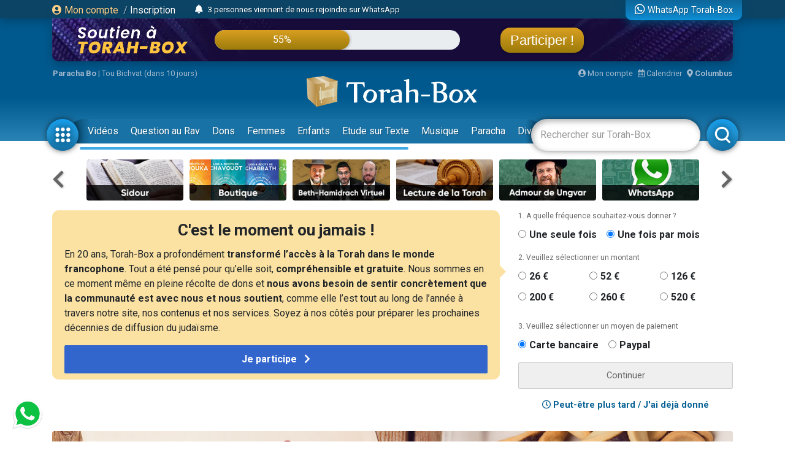

--- FILE ---
content_type: text/html; charset=UTF-8
request_url: https://www.torah-box.com/vie-juive/fetes/pourim/lecon-de-pourim-pour-nos-enfants-un-heros-a-peur-oui_2883.html
body_size: 17685
content:
<!doctype html>
<html lang="fr">
<head>
<meta charset="utf-8">
<title>Leçon de Pourim pour nos enfants : un héros a peur, oui !</title>
<meta http-equiv="Content-Type" content="text/html; charset=utf-8">
<meta property="fb:app_id" content="147710895384216">
<meta name="description" content="Ma fille dut, il y a quelques ann&eacute;es,...">
<meta property="og:title" content="Leçon de Pourim pour nos enfants : un héros a peur, oui !">
<meta name="twitter:card" content="summary_large_image">
<meta name="twitter:site" content="@Torah_Box">
<meta name="twitter:creator" content="@Torah_Box">
<meta name="twitter:title" content="Leçon de Pourim pour nos enfants : un héros a peur, oui !">
<meta name="twitter:image" content="https://media.torah-box.com/730x400/pourim-un-enfant-lit-la-meguila-1069.webp">	
<meta property="og:description" content="Ma fille dut, il y a quelques ann&eacute;es,...">
<meta name="twitter:description" content="Ma fille dut, il y a quelques ann&eacute;es,...">
<link rel="canonical" href="https://www.torah-box.com/vie-juive/fetes/pourim/lecon-de-pourim-pour-nos-enfants-un-heros-a-peur-oui_2883.html"/>
<meta property="og:url" content="https://www.torah-box.com/vie-juive/fetes/pourim/lecon-de-pourim-pour-nos-enfants-un-heros-a-peur-oui_2883.html"/>
<meta property="og:site_name" content="Torah-Box">
<meta property="og:image" content="https://media.torah-box.com/730x400/pourim-un-enfant-lit-la-meguila-1069.webp">
<meta property="og:image:type" content="image/jpeg">
<meta property="og:type" content="article" />
<link rel="icon" href="https://www.torah-box.com/img/favicon.png" />
<meta name="facebook-domain-verification" content="ijdzr7zpkojtlmf1girp3k66mf8rjq" />
<meta name="google-signin-client_id" content="111305326800-976niisl7hjtqefh2eeto8o0m46q8vuc.apps.googleusercontent.com">
<meta name="viewport" content="width=device-width, initial-scale=1.0, minimum-scale=1.0, maximum-scale=5.0">
<meta name="format-detection" content="telephone=no">
<base href="https://www.torah-box.com/"/>
<link rel="stylesheet" href="https://www.torah-box.com/cache/styles_2026012215.css" media="all" async defer>
<link rel="stylesheet" href="https://fonts.googleapis.com/css?family=Roboto:400,700;Poppins:400" media="all" async defer> 
<link rel="stylesheet" href="https://www.torah-box.com/inc/js/fontawesome/css/all.min.css" media="all" async defer>
<script src="https://www.torah-box.com/inc/js/lib/jquery-3.7.1.min.js"></script>
<script src="https://www.torah-box.com/cache/scripts_2026012215.js"></script>
<script src="https://apis.google.com/js/platform.js?onload=onInitGAPI" async defer></script>
<!-- Matomo -->
<script>
  var _paq = window._paq = window._paq || [];
  _paq.push(['trackPageView']);
  _paq.push(['enableLinkTracking']);
  (function() {
    var u="https://torahbox.matomo.cloud/";
    _paq.push(['setTrackerUrl', u+'matomo.php']);
    _paq.push(['setSiteId', '1']);
    var d=document, g=d.createElement('script'), s=d.getElementsByTagName('script')[0];
    g.async=true; g.src='//cdn.matomo.cloud/torahbox.matomo.cloud/matomo.js'; s.parentNode.insertBefore(g,s);
  })();
</script>
<!-- End Matomo Code --></head><body>
	
<div class="d-none d-print-block">
	<img src="https://assets.torah-box.com/tpl/logo.png" alt="Logo Torah-Box" class="w-50 mb-3 d-block mx-auto"/>
</div>
	
<div id="header" class="d-print-none">
	<div class="alert-placeholder-menu"></div>
	
	<!-- Login / Newsticker WhatsApp  -->
	<div class="newsticker-navbar">
		<div class="container">
		<div class="newsticker-login">
			<div id="header-logged" class="hide">
				<div class="d-flex align-items-center">
					<span class="letter-logged"></span><a href="javascript:;" role="button" id="dropdownMenuLink" data-toggle="dropdown" class="username-logged"></a>
					<div class="dropdown-menu dropdown-menu-video" aria-labelledby="dropdownMenuLink">
						<a class="dropdown-item" href="compte">Mes informations</a>
						<a class="dropdown-item" href="compte/dons">Mes dons</a>
						<a class="dropdown-item" href="compte/newsletters">Mes abonnements</a>
						<a class="dropdown-item" href="mitsva/confirmation">Mes mitsvot</a>
						<a class="dropdown-item" href="question/suivi">Mes questions</a>
						<a class="dropdown-item" href="compte/password/update">Mot de passe</a>
						<div class="dropdown-divider"></div>
						<a class="dropdown-item" href="compte/logout">Se déconnecter</a>
					</div>
				</div>
			</div>
			
			<div id="header-login">
				<a href="modal/login" class="ajax-modal"><i class="fas fa-user-circle"></i> Mon&nbsp;compte</a>
				<span class="d-none d-md-inline"><span class="sep-login">&nbsp;/&nbsp;</span><a href="modal/inscription" class="ajax-modal text-white">Inscription</a></span>
			</div>
		</div>
			
				<div class="newsticker-timeline">
			<a href="modal/timeline" class="ajax-modal mr-2" title="Afficher tous les événements"><i class="fas fa-bell"></i></a>
			<ul class="newsticker newsticker-header"></ul>
		</div>
		<script>
		$(function() {
			// Timeline
			$.getJSON('https://www.torah-box.com/action/timeline', function(data) {
				if( data.length > 0 ) {
					for(i=0;i<data.length;i++) {
						$('.newsticker-header').append('<li><a href="https://www.torah-box.com/action/timeline?id='+ data[i].id +'" target="_blank" rel="nofollow">'+ data[i].title +'</a></li>');
						}

					$('.newsticker-header').newsTicker({
							row_height: 30,
							max_rows: 1,
							speed: 600,
							direction: 'up',
							duration: 4000,
							autostart: 1,
							pauseOnHover: 1
							});
						}
				});

		});			
		</script>
					
			
		<a href="whatsapp" class="newsticker-whatsapp" title="WhatsApp Torah-Box"><i class="fab fa-whatsapp fa-lg"></i><span class="d-none d-md-inline ml-1">WhatsApp Torah-Box</span></a>
		</div>
	</div>
	
<div class="container">
<div class="don-campagne">
	<div class="don-campagne-content">
		<div class="col1-campagne">
			<a href="https://www.charidy.com/Torahbox?utm_source=header_torahbox" target="_blank"><img src="/soutien/img/header/2025/logo.webp" alt="Campagne de Soutien à Torah-Box" class="don-campagne-logo"></a>
		</div>
		<div class="col2-campagne">
			<div class="progress progress-campagne">
			  <div class="progress-bar progress-bar-campagne" role="progressbar"><span class="progress-text"></span></div>
			</div>
			<!-- <ul class="newsticker newsticker-campagne"></ul> -->
		</div>
		<div class="col3-campagne">
			<a href="https://www.charidy.com/Torahbox?utm_source=header_torahbox" target="_blank" class="btn-campagne">Participer !</a>
		</div>
	</div>
</div>
</div>
	
<script>
$(function() {
    var pr_collecte = "55";
    $('.progress-bar-campagne').find('span').text(pr_collecte + "%");
    $('.progress-bar-campagne').css('width', pr_collecte + "%");
	});
</script>
	
<style type="text/css">
#header {
	height: 230px;	
	}
	
body {
	padding-top: 260px;
	}
	
#header.fixed {
	height: 155px;
	}
	
#header.fixed .newsticker-navbar {
	margin-bottom: 0;
	}
	
#header.fixed .don-campagne {
	margin-bottom:1rem;	
	}
	
.don-campagne { 
	border-radius:0 0 10px 10px;
	padding:10px 200px 0px 20px;
	background-color:#5b6261;
	background-image:url("/soutien/img/header/2025/background.webp");
	background-repeat: no-repeat;
	background-size:cover;
	background-position: top center;
	height:70px;
	overflow: hidden;
	box-shadow: 0px 5px 15px 0px rgba(0, 69, 110, 1.00);
	}
.don-campagne-content {
	display: flex;
	justify-content: space-between;
	align-items: center;		
	}

.don-campagne-logo {
	max-height:50px;
	max-width: 100%;
	}
	
.progress-campagne {
	border-radius:16px;
	height:32px;
	width: 100%;
	background-color: #e9edf0;
	overflow:hidden !important;
	}
	
.progress-campagne .progress-bar {
	border-radius:16px;
	min-width: 60px;
	background: linear-gradient(0deg, rgba(156,123,10,1.00) 0%, rgba(217,159,33,1.00) 100%);
	box-shadow: 0px 0px 5px 0px rgba(0, 0, 0, 0.4);
	font-size:16px;
	}
	
.newsticker-campagne li {
	text-align: center;
	}
	
.btn-campagne {
	font-family: 'Poppins', sans-serif;
	color:#fff;
	font-size:22px;
	padding:8px 16px;
	border-radius:16px;
	background: linear-gradient(0deg, rgba(156,123,10,1.00) 0%, rgba(217,159,33,1.00) 100%);
	box-shadow: 0px 0px 5px 0px rgba(0, 0, 0, 0.4);
	}

.btn-campagne:hover {
	color:#FFB43A;
	text-decoration: none;
	}
	
.col1-campagne,
.col3-campagne {
	width:25%;
	text-align: center;
	}
	
.col2-campagne {
	width:45%;	
	}
	
@media screen and (max-width: 480px) {
	.don-campagne {
		height:50px;
		padding:10px 10px 0px 10px;
		margin:0 -15px;
		}
	
	  body {
		padding-top: 185px;
	  }
	  #header {
		height: 155px;
	  }
	
	#header.fixed {
		height: 135px;
		}
	
	.progress-campagne {
		border-radius:10px;
		height:20px;
		}

	.btn-campagne {
		font-size:14px;	
		padding:5px 8px;
		border-radius:10px;
		}

	.progress-campagne .progress-bar {
		border-radius:10px;
		font-size:13px;
		}

	.col1-campagne {
		width:30%;
		}

	.col3-campagne {
		width:25%;
		}

	.col2-campagne {
		width:40%;	
		}
	}
</style>	
	<div class="container logo-container">
		
		<!-- Infos -->
		<div class="infos-navbar">
			<div><b><a href="paracha/" title="Paracha de la semaine">Paracha Bo</a></b> | <a	href="/vie-juive/fetes/15-tou-bichvat/">Tou Bichvat (dans 10 jours)</a></div>			
			<a href="compte" class="ml-auto"><i class="fas fa-user-circle"></i> Mon compte</a>
			<a href="javascript:;" id="popover_calendar" title="22 Janvier 2026 - 4 Chevat 5786" class="ml-2"><i class="far fa-calendar-alt"></i> Calendrier</a>
			<a href="modal/location" class="ajax-modal ml-2"><i class="fas fa-map-marker-alt"></i> <b class="location-logged"></b></a>
		</div>
		
		<div class="logo-navbar"><a href="/"><img src="https://assets.torah-box.com/tpl/logo-torah-box.png" alt="Torah-Box"></a></div>
		
		<div class="menu-navbar">
			<a id="toggle_button_navbar" href="javascript:;" class="icon-menu-navbar active" onclick="toggleSubMenu()"><img src="https://assets.torah-box.com/tpl/icon-dots.png" alt="Torah-Box en 1 clic"></a>
				
			<form id="form_search_navbar" action="search" method="get">
				<div class="search-box-navbar">
					<input type="text" name="q" placeholder="Rechercher sur Torah-Box" value=""/>
					<a href="javascript:;" onclick="closeSearchNavbar()" class="close-search-box-navbar"><i class="fas fa-times-circle fa-2x"></i></a>
				</div>
				<a href="javascript:;" onclick="toggleSearchNavbar()" class="icon-menu-navbar active search-menu-navbar"><img src="https://assets.torah-box.com/tpl/icon-search.png" alt="Torah-Box en 1 clic"></a>
			</form>			
			
			<div class="container-menu-navbar">
				<div id="menu_navbar">
					<div class="content-menu-navbar">
																		
						<!--
						<a href="guerre" class="badge badge-danger d-flex align-items-center ml-2"><span class="spinner-grow spinner-grow-sm text-white mr-1" role="status"></span> GUERRE</a>
						-->							

						
												<a href="videos/" class="nav-link"> Vidéos</a>
												<a href="question/" class="nav-link"> Question au Rav</a>
												<a href="don/" class="nav-link" target="fas fa-gift"> Dons</a>
												<a href="femmes/" class="nav-link"> Femmes</a>
												<a href="yeladim/" class="nav-link"> Enfants</a>
												<a href="surtexte/" class="nav-link"> Etude sur Texte</a>
												<a href="music/" class="nav-link"> Musique</a>
												<a href="paracha/" class="nav-link"> Paracha</a>
												<a href="divertissements/" class="nav-link"> Divertissements</a>
												<a href="https://boutique.torah-box.com/" class="nav-link" target="_blank"> Livres</a>
												<a href="auteurs/" class="nav-link"> Rabbanim</a>
											</div>
				</div>
			</div>
		</div>
	</div>
</div>
	
<!-- Menu Modal -->
<div id="submenu" class="submenu-modal hide"></div>
	
<!-- Liens -->
<div class="container d-print-none">
	
<!-- Raccourcis -->
<div class="d-flex flex-row align-items-center mb-3 d-print-none">
  <div class="col-prev"><a class="btn-nav btn-nav-shortcut btn-nav-dark" data-go="prev" data-carousel="shortcut"><i class="fas fa-chevron-left"></i></a></div>
  <div class="col-main">
      <div id="shortcut-carousel" class="owl-carousel">
            <div>
          <a href="https://sidour.torah-box.com">
			  <img data-src="https://assets.torah-box.com/vignettes/sidour.jpg" alt="Sidour" class="w-100 rounded lazy"/>
		  </a>
      </div>
            <div>
          <a href="https://www.torah-box.com/editions">
			  <img data-src="https://assets.torah-box.com/vignettes/boutique.jpg" alt="Editions Torah-Box" class="w-100 rounded lazy"/>
		  </a>
      </div>
            <div>
          <a href="https://www.torah-box.com/beth-hamidrach-virtuel">
			  <img data-src="https://assets.torah-box.com/vignettes/bh-virtuel.jpg" alt="Beth Hamidrach Virtuel" class="w-100 rounded lazy"/>
		  </a>
      </div>
            <div>
          <a href="https://www.torah-box.com/etudes-ethique-juive/kriat-torah/">
			  <img data-src="https://assets.torah-box.com/vignettes/lecture-torah.jpg" alt="Kriat Torah" class="w-100 rounded lazy"/>
		  </a>
      </div>
            <div>
          <a href="https://www.torah-box.com/admour">
			  <img data-src="https://assets.torah-box.com/vignettes/admour2.jpg" alt="Admour d'Oungvar" class="w-100 rounded lazy"/>
		  </a>
      </div>
            <div>
          <a href="https://www.torah-box.com/whatsapp">
			  <img data-src="https://assets.torah-box.com/vignettes/whatsapp.jpg" alt="WhatsApp" class="w-100 rounded lazy"/>
		  </a>
      </div>
            <div>
          <a href="https://www.torah-box.com/chants">
			  <img data-src="https://assets.torah-box.com/vignettes/chants.jpg" alt="Chants de Chabbath" class="w-100 rounded lazy"/>
		  </a>
      </div>
            <div>
          <a href="https://www.torah-box.com/music">
			  <img data-src="https://assets.torah-box.com/vignettes/music.jpg" alt="Torah-Box Music" class="w-100 rounded lazy"/>
		  </a>
      </div>
            <div>
          <a href="https://www.torah-box.com/radio">
			  <img data-src="https://assets.torah-box.com/vignettes/radio.jpg" alt="Radio Torah-Box" class="w-100 rounded lazy"/>
		  </a>
      </div>
            <div>
          <a href="https://www.torah-box.com/evenements">
			  <img data-src="https://assets.torah-box.com/vignettes/evenements.jpg" alt="Evénements" class="w-100 rounded lazy"/>
		  </a>
      </div>
            <div>
          <a href="https://www.torah-box.com/dedicaces">
			  <img data-src="https://assets.torah-box.com/vignettes/dedicaces.jpg" alt="Dédicacer un cours" class="w-100 rounded lazy"/>
		  </a>
      </div>
            <div>
          <a href="https://www.torah-box.com/editions/dedicaces">
			  <img data-src="https://assets.torah-box.com/vignettes/dedicaces-livres.jpg" alt="Dédicacer un livre" class="w-100 rounded lazy"/>
		  </a>
      </div>
            <div>
          <a href="https://www.torah-box.com/don">
			  <img data-src="https://assets.torah-box.com/vignettes/don.jpg" alt="Faire un don" class="w-100 rounded lazy"/>
		  </a>
      </div>
            <div>
          <a href="https://www.hessed-box.com">
			  <img data-src="https://assets.torah-box.com/vignettes/hessed-box.jpg" alt="Hessed-Box" class="w-100 rounded lazy"/>
		  </a>
      </div>
            <div>
          <a href="https://www.torah-box.com/mitsva">
			  <img data-src="https://assets.torah-box.com/vignettes/mitsva.jpg" alt="Je prends 1 Mitsva" class="w-100 rounded lazy"/>
		  </a>
      </div>
            <div>
          <a href="https://www.torah-box.com/calendrier">
			  <img data-src="https://assets.torah-box.com/vignettes/calendrier.jpg" alt="Calendrier Juif" class="w-100 rounded lazy"/>
		  </a>
      </div>
            <div>
          <a href="https://www.torah-box.com/michna">
			  <img data-src="https://assets.torah-box.com/vignettes/michna.jpg" alt="Michna du Jour" class="w-100 rounded lazy"/>
		  </a>
      </div>
            <div>
          <a href="https://www.torah-box.com/kaddich">
			  <img data-src="https://assets.torah-box.com/vignettes/kaddich.jpg" alt="Kaddich" class="w-100 rounded lazy"/>
		  </a>
      </div>
            <div>
          <a href="https://www.torah-box.com/maasser26">
			  <img data-src="https://assets.torah-box.com/vignettes/maasser.jpg" alt="Maasser" class="w-100 rounded lazy"/>
		  </a>
      </div>
            </div>
      </div>
  <div class="col-next"><a class="btn-nav btn-nav-shortcut btn-nav-dark" data-go="next" data-carousel="shortcut"><i class="fas fa-chevron-right"></i></a></div>
</div>
<script>
$(function() {
	$('.btn-nav-shortcut').bind('click', function(e) {
		e.preventDefault();
		var go = $(this).data('go');
		var carousel = $(this).data('carousel');
		$('#'+ carousel +'-carousel').trigger(go + '.owl.carousel');
		});	
	
	// Raccourcis
	$('#shortcut-carousel').owlCarousel({
		loop:true,
		margin:10,
		responsiveClass:true,
		dots:false,
		nav:false,
		responsive:{
			0:{
				slideBy:1,
				items:3,
				autoplay: true,
				autoplayTimeout:3000,
			},
			748:{
				slideBy:2,
				items:6
			}
		}
	});	
});	
</script>	
<!-- Raccourcis -->	

<div id="soutien-container-done" style="display:none">
    <div class="soutien-message text-center pb-3">
        <strong>Votre précieux soutien nous fait chaud au coeur. Grâce à vous, notre travail de diffusion de Torah continue !</strong><br>
        Il reste maintenant <strong>45%</strong> à collecter pour atteindre notre objectif.
    </div>
</div>

<div id="soutien-container" style="display:none">
	<div class="row">
		<div class="col-md-8">
			<div class="soutien-message">
				<p class="soutien-titre">C'est le moment ou jamais !</p>
                                <p class="soutien-text-more">En 20 ans, Torah-Box a profondément <strong>transformé l’accès à la Torah dans le monde francophone</strong>. Tout a été pensé pour qu’elle soit, <strong>compréhensible et gratuite</strong>. Nous sommes en ce moment même en pleine récolte de dons et <strong>nous avons besoin de sentir concrètement que la communauté est avec nous et nous soutient</strong>, comme elle l’est tout au long de l’année à travers notre site, nos contenus et nos services. Soyez à nos côtés pour préparer les prochaines décennies de diffusion du judaïsme.</p>
                <p class="soutien-text-mobile">Nous sommes à un stade crucial de notre collecte de fonds. Sachez que nos opérations ne sont pas financées par des mécènes ou sponsors mais par vous, chaque membre de la communauté juive. Il ne reste plus beaucoup de temps pour nous aider donc c’est le moment ou jamais.</p>
                                
                <div id="soutien-button-mobile">
					<button class="soutien-submit-don active" onclick="showHeaderMobileForm()">Je participe <i class="fas fa-chevron-right ml-2"></i></button>
				</div>
                
                <form id="soutien-form-mobile" action="don" method="get" style="display:none">
                    <input type="hidden" name="campagne" value="349">
                    <input type="hidden" name="rec" value="1">
                    <input type="hidden" name="amount" value="52">
                    <input type="hidden" name="origine" value="header_soutien">
                                        <button class="soutien-submit-don mb-3 active" onclick="submitMobileForm('52')">Soutien global à Torah-Box<div class="small">52&euro; / mois</div></button>
                                        <button class="soutien-submit-don mb-3 active" onclick="submitMobileForm('200')">Offrir un Colis de Chabbath aux démunis<div class="small">200&euro; / mois</div></button>
                                        <button class="soutien-submit-don mb-3 active" onclick="submitMobileForm('126')">Soutenir un orphelin <div class="small">126&euro; / mois</div></button>
                                        <button class="soutien-submit-don mb-3 active" onclick="submitMobileForm('126')">Soutenir une veuve<div class="small">126&euro; / mois</div></button>
                                        <button class="soutien-submit-don mb-3 active" onclick="submitMobileForm('126')">Soutenir la Production de cours et vidéos<div class="small">126&euro; / mois</div></button>
                                        <button class="soutien-submit-don mb-3 active" onclick="submitMobileForm('260')">S’associer à un étudiant du Collel<div class="small">260&euro; / mois</div></button>
                                    </form>
			</div>
		</div>
		<div class="col-md-4">
			<form id="soutien-form" action="don" method="get">
				<input type="hidden" name="campagne" value="349">
				<input type="hidden" name="origine" value="header_soutien">

				<div class="soutien-step-don">1. A quelle fréquence souhaitez-vous donner&nbsp;?</div>
				<div class="soutien-checkbox-don">
					<div id="form_row_rec" class="form-row mb-3"><div class="form-check form-check-inline col-md-12"><div class="form-check-item"><input class="form-check-input" type="radio" name="rec" id="form_checkbox_rec_1" value="0"><label class="form-check-label mr-3" for="form_checkbox_rec_1">Une seule fois</label></div><div class="form-check-item"><input class="form-check-input" type="radio" name="rec" id="form_checkbox_rec_2" value="1" checked><label class="form-check-label mr-3" for="form_checkbox_rec_2">Une fois par mois</label></div></div></div>				</div>

				<div class="soutien-step-don">2. Veuillez sélectionner un montant</div>
				<div class="soutien-checkbox-don soutien-checkbox-don-amount">
					<div id="form_row_amount" class="form-row mb-3"><div class="form-check form-check-inline col-md-12"><div class="form-check-item"><input class="form-check-input" type="radio" name="amount" id="form_checkbox_amount_1" value="26"><label class="form-check-label mr-3" for="form_checkbox_amount_1">26&nbsp;€</label></div><div class="form-check-item"><input class="form-check-input" type="radio" name="amount" id="form_checkbox_amount_2" value="52"><label class="form-check-label mr-3" for="form_checkbox_amount_2">52&nbsp;€</label></div><div class="form-check-item"><input class="form-check-input" type="radio" name="amount" id="form_checkbox_amount_3" value="126"><label class="form-check-label mr-3" for="form_checkbox_amount_3">126&nbsp;€</label></div><div class="form-check-item"><input class="form-check-input" type="radio" name="amount" id="form_checkbox_amount_4" value="200"><label class="form-check-label mr-3" for="form_checkbox_amount_4">200&nbsp;€</label></div><div class="form-check-item"><input class="form-check-input" type="radio" name="amount" id="form_checkbox_amount_5" value="260"><label class="form-check-label mr-3" for="form_checkbox_amount_5">260&nbsp;€</label></div><div class="form-check-item"><input class="form-check-input" type="radio" name="amount" id="form_checkbox_amount_6" value="520"><label class="form-check-label mr-3" for="form_checkbox_amount_6">520&nbsp;€</label></div></div></div>				</div>

				<div class="soutien-step-don">3. Veuillez sélectionner un moyen de paiement</div>
				<div class="soutien-checkbox-don">
					<div id="form_row_mode" class="form-row mb-3"><div class="form-check form-check-inline col-md-12"><div class="form-check-item"><input class="form-check-input" type="radio" name="mode" id="form_checkbox_mode_1" value="12" checked><label class="form-check-label mr-3" for="form_checkbox_mode_1">Carte bancaire</label></div><div class="form-check-item"><input class="form-check-input" type="radio" name="mode" id="form_checkbox_mode_2" value="5"><label class="form-check-label mr-3" for="form_checkbox_mode_2">Paypal</label></div></div></div>				</div>				
				
				<div id="soutien-alert-don" class="soutien-alert-don" style="display:none"><i class="fas fa-exclamation-triangle"></i> <span class="text"></span></div>
				<button id="soutien-submit-don" type="submit" class="soutien-submit-don">Continuer</button>
			</form>
			<div class="text-center font-weight-bold my-3"><a href="javascript:;" onclick="hideHeaderDon()"><i class="far fa-clock"></i> Peut-être plus tard / J'ai déjà donné</a></div>
		</div>
	</div>
</div>
<style type="text/css">
.soutien-message { background-color:#fbe2a2; border-radius:0.75em; padding:20px 20px 10px 20px; }	
.soutien-message p { font-size:16px; line-height:24px; }
.soutien-message p.soutien-titre { font-size:26px; line-height:24px; font-weight:bold; text-align:center; }
.soutien-message p.soutien-titre i { color:#666; }
.soutien-step-don { color:#666; font-size:12px; margin-bottom:10px; }
.soutien-checkbox-don label { font-weight: bold; font-size:16px; }
.soutien-checkbox-don label:hover { color:#36C; text-decoration: underline; cursor:pointer; }
.soutien-checkbox-don-amount .form-check-inline { display:flex !important; flex-wrap: wrap; }
.soutien-checkbox-don-amount .form-check-item { width:33%; margin-bottom:10px; }
.soutien-submit-don { width:100%; border-radius:2px; border:1px solid #ccc; color:#666; padding:10px 0; }
.soutien-submit-don.active { background-color:#36C; color:#fff; border-color:#36C; font-size:16px; font-weight:bold; }
.soutien-submit-don.active:hover { background-color:#3056a9; }
.soutien-message::after { position: absolute; content: " "; top: 100px; right: -5px; margin: -10px 0 0 0; border: 10px solid transparent; border-left-color: #fbe2a2; pointer-events: none; }
.soutien-alert-don { color:#900002; border:1px solid #900002; padding:5px; border-radius:2px; text-align: center; margin-bottom:10px; }
#soutien-form-mobile { display:none; }
#form_causes { background-color:#fbe2a2; font-weight: bold; color:#444; }
 .soutien-text-mobile { display:none; }
    
@media screen and (max-width: 480px) {
	.soutien-message p.soutien-titre { font-size:22px; }
	.soutien-message::after { display:none; }
	.soutien-text-more { display:none; }
	.soutien-text-mobile { display:block; }
	#soutien-form { padding:10px 10px; display:none; }
	#soutien-form-mobile { display:block; }
	}
</style>

<script>
function showHeaderMobileForm() {
    $('#soutien-button-mobile').hide();
    $('#soutien-form-mobile').show();
    }  
    
function submitMobileForm(amount) {
    $('#soutien-form-mobile').find('input[name="amount"]').val(amount);
    }
    
function showAlertDon(text) {
	$('#soutien-alert-don > .text').text(text);
	$('#soutien-alert-don').show();
	}
	
function hideAlertDon(text) {
	$('#soutien-alert-don').hide();
	}
	
function hideHeaderDon() {
	$('#soutien-container').hide();
	$('#promo-container-header').show();
	setCookie("__header_soutien", 1, 1);
	}
	
function resetHeaderDon() {
	setCookie("__header_soutien", 0, 1);
	}
	
function checkAlertDon() {
    var rec = $('#soutien-form').find('input[name="rec"]:checked').val();
    var amount = $('#soutien-form').find('input[name="amount"]:checked').val();
	
    if( amount === undefined ) {
        return showAlertDon("Vous devez sélectionner un montant.");
        }
	else {
		hideAlertDon();
		}
	
	var text = "Donner "+ amount +"&nbsp;&euro;";
	text += ( rec == 1 ) ? " chaque mois" : " une seule fois";
	$('#soutien-submit-don').html(text).addClass('active');
	
	return true;
	}

var submitSoutienForm = false;
	
$(function() {
    const cookie = getCookie("__header_soutien");
    
    
    
    if( cookie != 1 ) {
        $('#promo-container-header').hide();
        
        if( cookie == 2 ) {
            $('#soutien-container-done').show();
            }
        else {
            $('#soutien-container').show();
            }
		}
	
	$('.soutien-checkbox-don').on('click', function() {
		checkAlertDon();
		});
	
	$('#soutien-form').on('submit', function(e) {
		if( submitSoutienForm ) {
			return;
			}
		
		e.preventDefault();
		
		if( checkAlertDon() ) {
			submitSoutienForm = true;
			$(this).submit();
			}
		});
	});
</script>    
    
<div id="promo-container-header">
    <div class="d-flex justify-content-around d-print-none mb-md-3">	
        <div class="ads-700-100"><div class="tb-ads" data-format="700x100"></div></div>
        <div class="ads-260-100"><div class="tb-ads" data-format="260x100"></div></div>
    </div>
</div>

<!--{module_info:location}-->
</div>
	
	

<div class="container">
<div class="megaban"><img src="https://media.torah-box.com/megaban/pourim-36.jpg" width="975" height="90" alt="Pourim "></div>
<nav aria-label="breadcrumb"><ol class="breadcrumb"><li class="breadcrumb-item"><a href="/">Accueil</a></li><li class="breadcrumb-item"><a href="/vie-juive/">Vie Juive</a></li><li class="breadcrumb-item"><a href="/vie-juive/fetes/">Fêtes Juives</a></li><li class="breadcrumb-item"><a href="/vie-juive/fetes/pourim/">Pourim </a></li><li class="breadcrumb-item active" aria-current="page">Leçon de Pourim pour nos enfants : un héros a peur, oui !</li></ol></nav>	
	
<div class="row">
<div class="col-md-8 col-main-content">
<h1 class="article-title">Leçon de Pourim pour nos enfants : un héros a peur, oui !</h1>
<div class="date">Mis en ligne le Mercredi 13 Mars 2019</div>
<div class="sharing-menu"></div>
	
<div class="article-photo">
<a href="https://media.torah-box.com/pourim-un-enfant-lit-la-meguila-1069.webp" class="picture-modal"><img src="https://media.torah-box.com/730x400/pourim-un-enfant-lit-la-meguila-1069.webp"  width="730" height="400" alt=""></a>
</div>

<div class="article-text">


<div class="mb-3 d-print-none">
	<script>const trinityScript = document.createElement('script'); trinityScript.setAttribute('fetchpriority', 'high'); trinityScript.src = 'https://trinitymedia.ai/player/trinity/2900013300/?pageURL=' + encodeURIComponent(window.location.href); document.currentScript.parentNode.insertBefore(trinityScript, document.currentScript);</script>
</div>
<article><p>Ma fille dut, il y a quelques ann&eacute;es, subir une petite op&eacute;ration. En guise de pr&eacute;paration, le p&eacute;diatre me conseilla de lui acheter le livre <em>Franklin va &agrave; l&rsquo;h&ocirc;pital</em> de Paulette Burgeouis et Brenda Clark.<!-- pagebreak --></p><p>Dans l&rsquo;histoire, Franklin se blesse &agrave; la carapace (il s&rsquo;agit d&rsquo;une tortue) en jouant au football. Pour gu&eacute;rir, il faut qu&rsquo;il se fasse op&eacute;rer. Avant l&rsquo;op&eacute;ration, ses amis et sa famille ne cessent de lui dire qu&rsquo;il est tr&egrave;s courageux. En arrivant &agrave; l&rsquo;h&ocirc;pital, le jour de l&rsquo;op&eacute;ration, l&rsquo;infirmi&egrave;re lui dit que l&rsquo;on va lui faire une radiographie. Franklin, d&rsquo;ordinaire assez calme, refuse obstin&eacute;ment et se met &agrave; pleurer. L&rsquo;infirmi&egrave;re lui demande ce qui ne va pas. Il r&eacute;pond (et je paraphrase)&nbsp;: &laquo;&nbsp;Tout le monde m&rsquo;a dit que j&rsquo;&eacute;tais courageux. Mais si vous v&eacute;rifiez comment je suis &agrave; l&rsquo;int&eacute;rieur, vous d&eacute;couvrirez que je suis terroris&eacute;. Je ne suis pas brave du tout.&nbsp;&raquo;</p><p>C&rsquo;est l&agrave; que le livre devient int&eacute;ressant. L&rsquo;infirmi&egrave;re lui explique calmement&nbsp;: &laquo;&nbsp;Franklin, tout le monde peut avoir peur, en particulier avant une op&eacute;ration. C&rsquo;est quand tu fais ce que tu dois faire m&ecirc;me si tu en as peur que tu montres vraiment ton courage.&nbsp;&raquo;</p><p>Je pense que c&rsquo;est la meilleure d&eacute;finition de la bravoure que j&rsquo;ai entendue&nbsp;: faire ce qu&rsquo;il convient, en d&eacute;pit de notre appr&eacute;hension.</p><p>Nous avons tendance &agrave; admirer les gens courageux, mais nous pensons qu&rsquo;ils agissent ainsi parce qu&rsquo;ils sont intr&eacute;pides. Nous nous focalisons sur l&rsquo;acte de bravoure, mais nous r&eacute;fl&eacute;chissons rarement au tiraillement et &agrave; la peur qu&rsquo;ils ont certainement &eacute;prouv&eacute;s avant d&rsquo;agir courageusement. N&rsquo;&eacute;taient-ils pas craintifs, n&rsquo;ont-ils pas surmont&eacute; leur peur pour accomplir quelque chose de grand&nbsp;? Dans ce cas, n&rsquo;est-ce pas ce contr&ocirc;le de soi qui les rend r&eacute;ellement braves&nbsp;? C&rsquo;est ce qui est &eacute;crit dans <em>Pirk&eacute; Avot</em> (Maximes des P&egrave;res)&nbsp;: &laquo;&nbsp;Qui est fort&nbsp;? Celui qui domine ses penchants.&nbsp;&raquo;</p><p>Je pense que l&rsquo;histoire de Pourim illustre bien cette d&eacute;finition du courage. Mord&eacute;kha&iuml; envoie un message &agrave; Esther et lui dit d&rsquo;aller parler au roi pour sauver le peuple juif. Esther lui dit qu&rsquo;elle ne peut pas&nbsp;: elle a peur (et &agrave; juste titre). Elle n&rsquo;a pas &eacute;t&eacute; convoqu&eacute;e par le roi depuis 30 jours&nbsp;; or celui qui entre chez le roi sans avoir &eacute;t&eacute; appel&eacute; risque la condamnation &agrave; mort.</p><p>Puis, dans l&rsquo;un des dialogues les plus &eacute;mouvants de la <em>M&eacute;guila</em>, Mord&eacute;kha&iuml; dit &agrave; Esther qu&rsquo;elle doit risquer sa vie pour sauver le peuple juif. Esther met sa peur de c&ocirc;t&eacute;. Elle prie et je&ucirc;ne. Ensuite, elle va voir le roi. Elle entra&icirc;ne l&rsquo;un des sauvetages les plus risqu&eacute;s, discrets et victorieux de l&rsquo;histoire juive. Elle incarne le courage et la t&eacute;m&eacute;rit&eacute;.</p><p>De ce fait, elle est pr&eacute;sent&eacute;e comme l&rsquo;un des plus grands d&eacute;fenseurs du peuple juif. Nous lisons son histoire chaque ann&eacute;e en hommage &agrave; son h&eacute;ro&iuml;sme. Elle ne laissa pas sa peur l&rsquo;accabler&nbsp;; elle la surmonta et agit avec bravoure.</p><p>La le&ccedil;on que l&rsquo;on peut en tirer est importante. Les enfants, &agrave; notre &eacute;poque, vivent avec beaucoup de peurs. Les dissensions familiales, les angoisses de s&eacute;paration, et tout autre type de changement. Le terrorisme, les &laquo;&nbsp;m&eacute;chants&nbsp;&raquo;. Ils peuvent aussi avoir leurs petites craintes &mdash; les grands bruits, l&rsquo;obscurit&eacute;, les monstres sous le lit... Les adolescents craignent de ne pas r&eacute;ussir &agrave; l&rsquo;&eacute;cole, de ne pas &ecirc;tre admis &agrave; l&rsquo;universit&eacute;, de ne pas s&rsquo;int&eacute;grer. Ils peuvent se baser sur des histoires et des exemples, pour mieux y faire face.</p><p>M&ecirc;me si mes enfants sont grands &agrave; pr&eacute;sent, on se r&eacute;f&egrave;re encore au livre de Franklin. Je leur dis&nbsp;: &laquo;&nbsp;Souvenez-vous, &ecirc;tre courageux et agir vaillamment ne signifie pas ne jamais avoir peur. C&rsquo;est agir malgr&eacute; sa crainte, tout comme notre illustre anc&ecirc;tre, la reine Esther.&nbsp;&raquo;</p><p>Nous avons tant d&rsquo;exemples, dans notre h&eacute;ritage juif, qui peuvent soutenir cette d&eacute;finition du courage. Avraham Avinou se rebella contre Nimrod. Yossef HaTsadik dut faire face &agrave; Pharaon et fit installer son p&egrave;re et ses fr&egrave;res dans un pays &eacute;tranger. Moch&eacute; aussi dut affronter Pharaon. Chimon HaTsadik se mesurer &agrave; Alexandre le Grand. Plus tard, il y eut les Juifs de cour.</p><p>Disons-le &agrave; nos enfants&nbsp;: oui, ils eurent probablement peur. Mais ils surmont&egrave;rent leur appr&eacute;hension et firent ce qu&rsquo;il fallait faire. Ils savaient qu&rsquo;ils devaient agir ainsi pour maintenir le peuple juif en vie et intact. Et si vous &ecirc;tes confront&eacute;s &agrave; une telle situation, vous pouvez aussi y arriver, avec l&rsquo;aide de D.</p><p>Passez un tr&egrave;s bon Pourim&nbsp;!</p><p style="text-align: right;"><span style="text-decoration: underline;"><strong><em>Adina Soclof</em></strong></span></p></article>	

</div>

	
	
<div class="article-copyright">&copy; Torah-Box</div>
	

<div style="background:#fff7ed;overflow:hidden;" class="rounded my-3 p-3"><a href="https://www.torah-box.com/editions/vivre-dans-la-joie_327.html?utm_source=footer_article" target="_blank"><img src="https://www.torah-box.com/editions/book/book_327.jpg" alt="Vivre dans la Joie" style="float:left; border:3px solid #fff; margin-right:15px;"/></a><h4 style="font-weight:bold;"><a href="https://www.torah-box.com/editions/vivre-dans-la-joie_327.html?utm_source=footer_article" target="_blank">Vivre dans la Joie</a></h4><p><p>Comment être joyeux lorsque tout va mal, lorsque les épreuves s'enchaînent ou bien lorsque la vie est monotone et n’apporte rien de palpitant ?</p></p><p class="text-center text-lg-left"><a href="https://www.torah-box.com/editions/vivre-dans-la-joie_327.html?utm_source=footer_article" target="_blank" class="btn btn-primary mb-3 mb-lg-0"><i class="fas fa-shopping-basket"></i> acheter ce livre</a></p><div class="clr"></div></div>
<div class="text-center card w-50 mx-auto d-print-none">
<div class="card-header p-2">
	<div class="font-weight-bold mb-0">Avez-vous aimé&nbsp;?</div>
</div>	
<div class="card-body p-2">
	<div class="row">
		<div class="col-6"><a href="javascript:;" data-id="2883" data-table="article" data-note="1" class="comment-note text-success"><i class="far fa-thumbs-up"></i> OUI</a></div>	
		<div class="col-6"><a href="javascript:;" data-id="2883" data-table="article" data-note="0" class="comment-note text-danger"><i class="far fa-thumbs-down"></i> NON</a></div>
	</div>
</div>	
</div>
<script>
$(function() {
	$('.comment-note').on('click', function() {
		var param = {
			url: String(document.location),
			id: $(this).data('id'), 
			table: $(this).data('table'),
			note: $(this).data('note')
			};
		
		$.post('/action/note', param, function(data) {
			console.log(data);
			});
		
		$(this).parents('.card-body').html('<div class="text-center py-3">Merci pour votre vote !</div>');
		});
	});
</script>	
<div class="sharing-menu"></div>
	
<div class="row text-center d-print-none">
<div class="col-md-6 mb-3"><a href="/vie-juive/fetes/pourim/service-reconciliez-vous-pourim-et-le-chalom_11665.html" title="Quel rapport entre Pourim et le Chalom, la paix ?"><i class="fas fa-caret-left"></i> Quel rapport entre Pourim et le Chalom, la paix ?</a></div>
<div class="col-md-6 mb-3"><a href="/vie-juive/fetes/pourim/zakhor-explications-de-la-mitsva-de-ce-chabbath_14568.html" title="Zakhor : explications de la Mitsva de ce Chabbath">Zakhor : explications de la Mitsva de ce Chabbath <i class="fas fa-caret-right"></i></a></div>
</div>
	
<div id="comments" data-id="2883" data-table="article"></div>
	

<div class="d-print-none">
	<div class="categorie-title mb-3"><h4>A consulter également</h4></div>
	<div class="row">
		<div class="col-md-6 mb-3"><div class="row">
		<div class="col-5">
		<div class="item-container">
			<a href="/femmes/coaching/question-au-psy-j-ai-peur-de-la-mort_16237.html" title="Question au Psy : J&#039;ai peur de la mort !">
						<img data-src="https://media.torah-box.com/165x90/question-au-psy-j-ai-peur-de-la-mort-22082.webp" alt="Question au Psy : J&#039;ai peur de la mort !" class="item-image lazy">
						</a>
		</div>	
	</div>
	<div class="col-7 pl-0 item-infos">
					<a href="/femmes/coaching/question-au-psy-j-ai-peur-de-la-mort_16237.html" title="Question au Psy : J&#039;ai peur de la mort !" class="item-title">Question au Psy : J'ai peur de la mort !</a>
		<div class="item-more"><a href="/femmes/coaching/">Coaching</a></div>		<div class="item-more"><a href="/auteurs/nathalie-seyman_1530.html">Nathalie SEYMAN</a></div>				
	</div>
</div></div>
		</div>
</div>
</div>
<div class="col-md-4 d-print-none">


<div class="card mb-3">
	<div class="card-header bg-blue"><i class="far fa-envelope"></i> Newsletter Torah-Box</div>			
	<div class="card-body">
	<p>Pour recevoir chaque semaine les nouveaux cours et articles, inscrivez-vous dès maintenant&nbsp;:</p>
	<form action="https://www.torah-box.com/compte/inscription" method="get">
	<div class="input-group">
		<input type="text" name="email" class="form-control" placeholder="Adresse email">
		<div class="input-group-append"><button type="submit" class="btn btn-primary"><i class="fas fa-check"></i></button></div>
	</div>
	</form>
	</div>
</div>
	

	
	
<!-- Bloc Evenements -->
<div class="list-group mb-3">
			<div class="list-group-item p-0">
	<a href="/evenements/conference-du-rav-uzan-a-romainville-donner-un-avenir-a-son-couple_1757.html"><img src="https://media.torah-box.com/evenement-2/512x320/evenement2-1757-1769011464.webp" alt="Conférence du Rav Uzan à Romainville : donner un avenir à son couple" class="w-100"></a>
	</div>
		
		<a href="/evenements/pessa-h-dans-un-village-vacances-en-israel-au-bord-de-la-mer_1751.html" class="list-group-item list-group-item-action">
		<span class="badge badge-blue">J-69</span> Mercredi 1er Avril |
		 <b>Pessa'h dans un village vacances en Israël au bord de la mer</b>	</a>
		<a href="/evenements/pelerinage-rabbi-its-hak-abi-hssira_1694.html" class="list-group-item list-group-item-action">
		<span class="badge badge-blue">J-7</span> Jeudi 29 Janvier |
		 <b>Pélerinage Rabbi Its'hak Abi'hssira </b>	</a>
		<div class="card-footer text-center">
		<a href="evenements/" class="text-dark small">Voir tous les événements à venir</a>	
	</div>
</div>

	
<!-- Bloc Questions -->
<ul id="rankingTab" class="nav nav-tabs-top">
		<li class="nav-item"><a class="nav-link active" data-toggle="tab" href="#classement-art">+ Populaires</a></li>
		<li class="nav-item"><a class="nav-link" data-toggle="tab" href="#classement-vid">Cours</a></li>
		<li class="nav-item"><a class="nav-link" data-toggle="tab" href="#classement-qar">Questions au Rav</a></li>
	</ul>	
	
<div class="tab-content mb-3">
<div class="tab-pane fade show active" id="classement-art">
<div class="list-top list-top-art">
	<a href="/etudes-ethique-juive/nos-sages/l-edito-de-la-semaine-dans-le-salon-de-baba-sale_51517.html" class="list-group-item d-flex align-items-center" onclick="_paq.push(['trackEvent', 'Classements', 'Clic Classement + Populaires', '/etudes-ethique-juive/nos-sages/l-edito-de-la-semaine-dans-le-salon-de-baba-sale_51517.html'])">
				<div class="rank">1</div>
				<div class="mr-2">L'édito de la semaine - Dans le salon de Baba Salé</div>
				<i></i>
			</a>	
</div>
<div class="list-top list-top-art">
	<a href="/etudes-ethique-juive/nos-sages/baba-sale-histoires-inedites_51531.html" class="list-group-item d-flex align-items-center" onclick="_paq.push(['trackEvent', 'Classements', 'Clic Classement + Populaires', '/etudes-ethique-juive/nos-sages/baba-sale-histoires-inedites_51531.html'])">
				<div class="rank">2</div>
				<div class="mr-2">Baba Salé : 3 histoires authentiques inédites</div>
				<i class="fas fa-caret-up text-success ml-auto"></i>
			</a>	
</div>
<div class="list-top list-top-art">
	<a href="/etudes-ethique-juive/nos-sages/hiloula-de-baba-sale-rabbi-israel-abi-hssira_218.html" class="list-group-item d-flex align-items-center" onclick="_paq.push(['trackEvent', 'Classements', 'Clic Classement + Populaires', '/etudes-ethique-juive/nos-sages/hiloula-de-baba-sale-rabbi-israel-abi-hssira_218.html'])">
				<div class="rank">3</div>
				<div class="mr-2">Hiloula de Baba Salé : Rabbi Israël Abi'hssira</div>
				<i class="fas fa-caret-up text-success ml-auto"></i>
			</a>	
</div>
<div class="list-top list-top-art">
	<a href="/etudes-ethique-juive/nos-sages/histoire-l-invitation-qui-sauva-rav-mordekhai-eliahou_630.html" class="list-group-item d-flex align-items-center" onclick="_paq.push(['trackEvent', 'Classements', 'Clic Classement + Populaires', '/etudes-ethique-juive/nos-sages/histoire-l-invitation-qui-sauva-rav-mordekhai-eliahou_630.html'])">
				<div class="rank">4</div>
				<div class="mr-2">Histoire - L'invitation de Baba Salé qui sauva Rav Mordekhaï Eliahou</div>
				<i class="fas fa-caret-down text-danger ml-auto"></i>
			</a>	
</div>
<div class="list-top list-top-art">
	<a href="/etudes-ethique-juive/nos-sages/baba-sale-l-homme-des-miracles-dont-toutes-les-paroles-s-exaucaient_46500.html" class="list-group-item d-flex align-items-center" onclick="_paq.push(['trackEvent', 'Classements', 'Clic Classement + Populaires', '/etudes-ethique-juive/nos-sages/baba-sale-l-homme-des-miracles-dont-toutes-les-paroles-s-exaucaient_46500.html'])">
				<div class="rank">5</div>
				<div class="mr-2">Baba Salé, l'homme des miracles dont toutes les paroles s'exauçaient</div>
				<i class="fas fa-caret-up text-success ml-auto"></i>
			</a>	
</div>
<div class="list-top list-top-art">
	<a href="/etudes-ethique-juive/pensee-juive/faut-il-accepter-la-souffrance-ou-croire-encore-au-changement_51456.html" class="list-group-item d-flex align-items-center" onclick="_paq.push(['trackEvent', 'Classements', 'Clic Classement + Populaires', '/etudes-ethique-juive/pensee-juive/faut-il-accepter-la-souffrance-ou-croire-encore-au-changement_51456.html'])">
				<div class="rank">6</div>
				<div class="mr-2">Faut-il accepter la souffrance… ou croire encore au changement ?</div>
				<i class="fas fa-caret-down text-danger ml-auto"></i>
			</a>	
</div>
<div class="list-top list-top-art">
	<a href="/etudes-ethique-juive/nos-sages/baba-sale-et-la-benediction-de-la-lune_51532.html" class="list-group-item d-flex align-items-center" onclick="_paq.push(['trackEvent', 'Classements', 'Clic Classement + Populaires', '/etudes-ethique-juive/nos-sages/baba-sale-et-la-benediction-de-la-lune_51532.html'])">
				<div class="rank">7</div>
				<div class="mr-2">Baba Salé et la bénédiction de la lune</div>
				<i class="fas fa-caret-up text-success ml-auto"></i>
			</a>	
</div>
<div class="list-top list-top-art">
	<a href="/halakha-time/manger-de-la-viande-apres-un-produit-laitier_6416.html" class="list-group-item d-flex align-items-center" onclick="_paq.push(['trackEvent', 'Classements', 'Clic Classement + Populaires', '/halakha-time/manger-de-la-viande-apres-un-produit-laitier_6416.html'])">
				<div class="rank">8</div>
				<div class="mr-2">Manger de la viande après un produit laitier</div>
				<i class="fas fa-caret-down text-danger ml-auto"></i>
			</a>	
</div>
<div class="list-top list-top-art">
	<a href="/vision-d-un-gadol/vision-d-un-gadol-entretien-avec-baba-baroukh-le-plus-jeune-fils-de-baba-sale_45192.html" class="list-group-item d-flex align-items-center" onclick="_paq.push(['trackEvent', 'Classements', 'Clic Classement + Populaires', '/vision-d-un-gadol/vision-d-un-gadol-entretien-avec-baba-baroukh-le-plus-jeune-fils-de-baba-sale_45192.html'])">
				<div class="rank">9</div>
				<div class="mr-2">Vision d'un Gadol - Entretien avec Baba Baroukh, le plus jeune fils de Baba Salé</div>
				<i class="fas fa-caret-up text-success ml-auto"></i>
			</a>	
</div>
</div>
<div class="tab-pane fade" id="classement-vid">
<div class="list-top list-top-vid">
	<a href="/halakha-time/manger-de-la-viande-apres-un-produit-laitier_6416.html" class="list-group-item d-flex align-items-center" onclick="_paq.push(['trackEvent', 'Classements', 'Clic Classement Cours', '/halakha-time/manger-de-la-viande-apres-un-produit-laitier_6416.html'])">
				<img data-src="https://media.torah-box.com/auteur/100x100/rav-yirmiyahou-kohen-1196.webp" alt="Rav Yirmiyahou KOHEN" class="lazy rounded-circle">		
				<div class="mr-2">Manger de la viande après un produit laitier</div>
				<i></i>
			</a>	
</div>
<div class="list-top list-top-vid">
	<a href="/halakha-time/envie-d-aller-aux-toilettes-puis-je-commencer-ma-tefila_4892.html" class="list-group-item d-flex align-items-center" onclick="_paq.push(['trackEvent', 'Classements', 'Clic Classement Cours', '/halakha-time/envie-d-aller-aux-toilettes-puis-je-commencer-ma-tefila_4892.html'])">
				<img data-src="https://media.torah-box.com/auteur/100x100/rav-mickael-cohen-859.webp" alt="Rav Mickaël COHEN" class="lazy rounded-circle">		
				<div class="mr-2">Envie d'aller aux toilettes, je commence ma Téfila ?</div>
				<i class="fas fa-caret-up text-success ml-auto"></i>
			</a>	
</div>
<div class="list-top list-top-vid">
	<a href="/halakha-time/faire-une-bat-mitsva-dans-une-synagogue_13159.html" class="list-group-item d-flex align-items-center" onclick="_paq.push(['trackEvent', 'Classements', 'Clic Classement Cours', '/halakha-time/faire-une-bat-mitsva-dans-une-synagogue_13159.html'])">
				<img data-src="https://media.torah-box.com/auteur/100x100/rav-emmanuel-bensimon-522.webp" alt="Rav Emmanuel BENSIMON" class="lazy rounded-circle">		
				<div class="mr-2">Faire une Bat-Mitsva dans une synagogue</div>
				<i class="fas fa-caret-down text-danger ml-auto"></i>
			</a>	
</div>
<div class="list-top list-top-vid">
	<a href="/paracha/chemot-exode/bo/bo-quand-l-ordinaire-devient-miracle_51468.html" class="list-group-item d-flex align-items-center" onclick="_paq.push(['trackEvent', 'Classements', 'Clic Classement Cours', '/paracha/chemot-exode/bo/bo-quand-l-ordinaire-devient-miracle_51468.html'])">
				<img data-src="https://media.torah-box.com/auteur/100x100/rav-daniel-azran-4385.webp" alt="Rav Daniel AZRAN" class="lazy rounded-circle">		
				<div class="mr-2">Bo - Quand l'ordinaire devient miracle</div>
				<i></i>
			</a>	
</div>
<div class="list-top list-top-vid">
	<a href="/halakha-time/ouvrir-un-parasol-pendant-chabbath-permis_13434.html" class="list-group-item d-flex align-items-center" onclick="_paq.push(['trackEvent', 'Classements', 'Clic Classement Cours', '/halakha-time/ouvrir-un-parasol-pendant-chabbath-permis_13434.html'])">
				<img data-src="https://media.torah-box.com/auteur/100x100/rav-emmanuel-bensimon-522.webp" alt="Rav Emmanuel BENSIMON" class="lazy rounded-circle">		
				<div class="mr-2">Ouvrir un parasol pendant Chabbath, permis ?</div>
				<i class="fas fa-caret-down text-danger ml-auto"></i>
			</a>	
</div>
<div class="list-top list-top-vid">
	<a href="/vie-juive/mitsvot/tefila-priere/hachem-si-tu-m-entends-alors-pourquoi-prier_39649.html" class="list-group-item d-flex align-items-center" onclick="_paq.push(['trackEvent', 'Classements', 'Clic Classement Cours', '/vie-juive/mitsvot/tefila-priere/hachem-si-tu-m-entends-alors-pourquoi-prier_39649.html'])">
				<img data-src="https://media.torah-box.com/auteur/100x100/rav-eytan-touitou-2603.webp" alt="Rav Eytan TOUITOU" class="lazy rounded-circle">		
				<div class="mr-2">Hachem, si Tu m'entends... alors pourquoi prier ?</div>
				<i class="fas fa-caret-up text-success ml-auto"></i>
			</a>	
</div>
<div class="list-top list-top-vid">
	<a href="/1histoire/deutsch-l-etranger-de-la-yechiva_51506.html" class="list-group-item d-flex align-items-center" onclick="_paq.push(['trackEvent', 'Classements', 'Clic Classement Cours', '/1histoire/deutsch-l-etranger-de-la-yechiva_51506.html'])">
				<img data-src="https://media.torah-box.com/auteur/100x100/binyamin-benhamou-10.webp" alt="Binyamin BENHAMOU" class="lazy rounded-circle">		
				<div class="mr-2">Deutsch, l’étranger de la Yéchiva</div>
				<i class="fas fa-caret-down text-danger ml-auto"></i>
			</a>	
</div>
<div class="list-top list-top-vid">
	<a href="/1histoire/baba-sale-et-moussa-un-enfant-arabe_51543.html" class="list-group-item d-flex align-items-center" onclick="_paq.push(['trackEvent', 'Classements', 'Clic Classement Cours', '/1histoire/baba-sale-et-moussa-un-enfant-arabe_51543.html'])">
				<img data-src="https://media.torah-box.com/auteur/100x100/binyamin-benhamou-10.webp" alt="Binyamin BENHAMOU" class="lazy rounded-circle">		
				<div class="mr-2">Baba Salé et Moussa, un enfant arabe</div>
				<i class="fas fa-caret-up text-success ml-auto"></i>
			</a>	
</div>
<div class="list-top list-top-vid">
	<a href="/coursdulundi/sens-de-la-vie-reincarnation_32778.html" class="list-group-item d-flex align-items-center" onclick="_paq.push(['trackEvent', 'Classements', 'Clic Classement Cours', '/coursdulundi/sens-de-la-vie-reincarnation_32778.html'])">
				<img data-src="https://media.torah-box.com/auteur/100x100/rav-yossef-haim-sitruk-41.webp" alt="Rav Yossef-Haïm SITRUK" class="lazy rounded-circle">		
				<div class="mr-2">Sens De La Vie & Réincarnation</div>
				<i class="fas fa-caret-down text-danger ml-auto"></i>
			</a>	
</div>
</div>
<div class="tab-pane fade" id="classement-qar">
<div class="list-top list-top-qar">
	<a href="/question/tampons-de-cacheroute-douteux-en-france-personne-ne-dit-rien_104876.html" class="list-group-item d-flex align-items-center" onclick="_paq.push(['trackEvent', 'Classements', 'Clic Classement Questions au Rav', '/question/tampons-de-cacheroute-douteux-en-france-personne-ne-dit-rien_104876.html'])">
				<div class="rank">1</div>
				<div class="mr-2">Tampons de Cacheroute douteux en France : personne ne dit rien ?!</div>
				<i></i>
			</a>	
</div>
<div class="list-top list-top-qar">
	<a href="/question/j-ai-la-quarantaine-je-ne-trouve-pas-mon-mazal_105546.html" class="list-group-item d-flex align-items-center" onclick="_paq.push(['trackEvent', 'Classements', 'Clic Classement Questions au Rav', '/question/j-ai-la-quarantaine-je-ne-trouve-pas-mon-mazal_105546.html'])">
				<div class="rank">2</div>
				<div class="mr-2">J'ai la quarantaine, je ne trouve pas mon Mazal !</div>
				<i class="fas fa-caret-up text-success ml-auto"></i>
			</a>	
</div>
<div class="list-top list-top-qar">
	<a href="/question/ne-pas-payer-ses-impots-permis_106409.html" class="list-group-item d-flex align-items-center" onclick="_paq.push(['trackEvent', 'Classements', 'Clic Classement Questions au Rav', '/question/ne-pas-payer-ses-impots-permis_106409.html'])">
				<div class="rank">3</div>
				<div class="mr-2">Ne pas payer ses impôts, permis ?!</div>
				<i class="fas fa-caret-up text-success ml-auto"></i>
			</a>	
</div>
<div class="list-top list-top-qar">
	<a href="/question/ma-femme-ne-se-couvre-pas-la-tete-elle-veut-porter-une-perruque_106418.html" class="list-group-item d-flex align-items-center" onclick="_paq.push(['trackEvent', 'Classements', 'Clic Classement Questions au Rav', '/question/ma-femme-ne-se-couvre-pas-la-tete-elle-veut-porter-une-perruque_106418.html'])">
				<div class="rank">4</div>
				<div class="mr-2">Ma femme ne se couvre pas la tête, elle veut porter une perruque !</div>
				<i class="fas fa-caret-up text-success ml-auto"></i>
			</a>	
</div>
<div class="list-top list-top-qar">
	<a href="/question/michna-relation-a-3-ans-pour-une-fille_106197.html" class="list-group-item d-flex align-items-center" onclick="_paq.push(['trackEvent', 'Classements', 'Clic Classement Questions au Rav', '/question/michna-relation-a-3-ans-pour-une-fille_106197.html'])">
				<div class="rank">5</div>
				<div class="mr-2">Michna : relation à 3 ans pour une fille ?! </div>
				<i class="fas fa-caret-down text-danger ml-auto"></i>
			</a>	
</div>
<div class="list-top list-top-qar">
	<a href="/question/nombreuses-blessures-physiques-dans-la-famille-que-faire_106337.html" class="list-group-item d-flex align-items-center" onclick="_paq.push(['trackEvent', 'Classements', 'Clic Classement Questions au Rav', '/question/nombreuses-blessures-physiques-dans-la-famille-que-faire_106337.html'])">
				<div class="rank">6</div>
				<div class="mr-2">Nombreuses blessures physiques dans la famille : que faire ?</div>
				<i class="fas fa-caret-down text-danger ml-auto"></i>
			</a>	
</div>
<div class="list-top list-top-qar">
	<a href="/question/se-remarier-avec-un-homme-portant-le-prenom-de-son-fils_106399.html" class="list-group-item d-flex align-items-center" onclick="_paq.push(['trackEvent', 'Classements', 'Clic Classement Questions au Rav', '/question/se-remarier-avec-un-homme-portant-le-prenom-de-son-fils_106399.html'])">
				<div class="rank">7</div>
				<div class="mr-2">Se remarier avec un homme portant le prénom de son fils</div>
				<i class="fas fa-caret-down text-danger ml-auto"></i>
			</a>	
</div>
<div class="list-top list-top-qar">
	<a href="/question/mon-mari-est-au-service-militaire-reporter-mon-mikve-a-son-retour_106411.html" class="list-group-item d-flex align-items-center" onclick="_paq.push(['trackEvent', 'Classements', 'Clic Classement Questions au Rav', '/question/mon-mari-est-au-service-militaire-reporter-mon-mikve-a-son-retour_106411.html'])">
				<div class="rank">8</div>
				<div class="mr-2">Mon mari est au service militaire, reporter mon Mikvé à son retour ?</div>
				<i class="fas fa-caret-up text-success ml-auto"></i>
			</a>	
</div>
<div class="list-top list-top-qar">
	<a href="/question/segoula-pour-retrouver-un-objet-perdu_10107.html" class="list-group-item d-flex align-items-center" onclick="_paq.push(['trackEvent', 'Classements', 'Clic Classement Questions au Rav', '/question/segoula-pour-retrouver-un-objet-perdu_10107.html'])">
				<div class="rank">9</div>
				<div class="mr-2">Segoula pour retrouver un objet perdu</div>
				<i class="fas fa-caret-down text-danger ml-auto"></i>
			</a>	
</div>
</div>
</div>
	
<style type="text/css">
.nav-tabs-top { font-family: Poppins, sans-serif; overflow: hidden; border-radius: 5px 5px 0 0;	background: #eee linear-gradient(to top, #eee 26%, #ccc 100%); border-bottom: 1px #ccc solid;	justify-content: space-around; padding:5px 5px 0 5px; }	
.nav-tabs-top .nav-link { font-size: 14px; line-height: 18px; border-radius: 5px 5px 0 0;	margin: 0; padding: 5px 10px; color:#666;	box-shadow: 0px 0px 15px 0px rgba(0, 0, 0, 0.10); }
.nav-tabs-top .nav-link.active { color:#fff; background: #066093 linear-gradient(to top, #066093 26%, #2e87b9 100%); text-shadow: 1px 1px 0px rgba(0, 0, 0, .50); box-shadow: 0px 0px 15px 0px rgba(0, 0, 0, 0.50); }
.list-top .list-group-item { font-size:13px; background:linear-gradient(180deg, #CDE1ED 0%, #fff 66%); border: none !important; padding:8px 16px; }
.list-top a { color:#222; }
.list-top a:hover { text-decoration:none; color:#666; }
.list-top .rank { font-size:32px; line-height:32px;  margin-right:15px; color:#2e87b9; font-weight: bold; text-shadow: 2px 2px 2px #fff; }	
.list-top.list-top-qar .rank { color:#520e62; }	
.list-top.list-top-qar .list-group-item { background:linear-gradient(180deg, #f2dbf7 0%, #fff 66%); }	
.list-top i { font-size:22px; line-height:32px; }
.list-top img { width:40px; height:40px; margin-right:15px; box-shadow: 0px 0px 3px 0px rgba(0, 0, 0, 0.25); }
</style>	
<!-- Bloc Horaires -->
<div class="mb-3">
<div class="card card-zmanim">
	<div class="card-header bg-blue">
		<a href="calendrier/22-janvier.html"><i class="far fa-clock"></i> Horaires pour Columbus</a>
	</div>			
	<div class="card-body">
		<p class="text-center"><strong>22 Janvier 2026 - 4 Chevat 5786</strong></p><ul class="list-unstyled"><li><span class="badge badge-light">06:53</span> Mise des Téfilines</li><li><span class="badge badge-light">07:49</span> Lever du soleil</li><li><span class="badge badge-light">12:44</span> Heure de milieu du jour</li><li><span class="badge badge-light">17:39</span> Coucher du soleil</li><li><span class="badge badge-light">18:20</span> Tombée de la nuit</li></ul><hr>
		<p class="text-center"><span class="font-weight-bold h6">Chabbath <a href="/paracha/chemot-exode/bo/">Bo</a></span><br/>
		Vendredi 23 Janvier 2026</p>
		<p class="text-center h5">Entrée à <strong>17:22</strong><br>Sortie à <strong>18:25</strong></p>
		<hr>
		<p class="text-center"><a href="javascript:;" onclick="openAjaxModal('modal/location')"><i class="fas fa-map-marker-alt"></i> Changer de ville</a></p>
          </div>
      </div>
</div>
</div>	
</div>
</div>

<!-- Footer -->
<div class="bg-light text-center">
	<div class="container py-1">
		<div class="row contact-footer">
			<div class="col-6 col-md-3 py-1"><i class="fas fa-envelope"></i> <a href="modal/contact" class="ajax-modal-lg">Nous contacter</a></div>
			<div class="col-6 col-md-3 py-1"><i class="fas fa-phone"></i> <a href="tel:+33180205000">+33.1.80.20.5000</a> <span class="badge">France</span></div>
			<div class="col-6 col-md-3 py-1"><i class="fas fa-phone"></i> <a href="tel:+97223741515">+972.2.37.41.515</a> <span class="badge">Israël</span></div>
			<div class="col-6 col-md-3 py-1"><i class="fas fa-phone"></i> <a href="tel:+14378871493">+1.437.887.14.93</a> <span class="badge">Canada</span></div>
		</div>
	</div>
</div>
	
<footer id="footer" class="footer d-print-none">
	<div class="container">
		
				<div class="row mb-3 text-center justify-content-center">
			<div class="col-md-2 col-6 mb-3"><a href="question/"><img data-src="https://assets.torah-box.com/home/footer-question-rav.png" alt="Question au Rav" class="lazy w-100"/></a></div>
			<div class="col-md-2 col-6 mb-3"><a href="yeladim/"><img data-src="https://assets.torah-box.com/home/footer-yeladim.png" alt="Question au Rav" class="lazy w-100"/></a></div>
			<div class="col-md-2 col-6 mb-3"><a href="refoua-chelema/"><img data-src="https://assets.torah-box.com/home/footer-refoua.png" alt="Question au Rav" class="lazy w-100"/></a></div>
			<div class="col-md-2 col-6 mb-3"><a href="femmes/"><img data-src="https://assets.torah-box.com/home/footer-femmes.png" alt="Question au Rav" class="lazy w-100"/></a></div>
			<div class="col-md-2 col-6 mb-3"><a href="https://www.hessed-box.com" target="_blank"><img data-src="https://assets.torah-box.com/home/footer-hessed.png" alt="Question au Rav" class="lazy w-100"/></a></div>
			<div class="col-md-2 col-6 mb-3"><a href="tel:+33180205000"><img data-src="https://assets.torah-box.com/home/footer-ligne-ecoute.png" alt="Question au Rav" class="lazy w-100"/></a></div>
		</div>
				
		<div class="row">
		<div class="col-md-3 col-6 mb-3">
			<h5>Raccourcis</h5>
			<ul class="list-unstyled">
				<li><a href="https://www.torah-box.com/paracha">Paracha de la semaine</a></li>
				<li><a href="https://www.torah-box.com/vie-juive/fetes">Fêtes Juives</a></li>
				<li><a href="https://www.torah-box.com/news">News</a></li>
				<li><a href="https://www.torah-box.com/cours">Cours Mp3-Vidéo</a></li>
				<li><a href="https://www.torah-box.com/yechiva">Yéchiva Torah-Box</a></li>
				<li><a href="https://www.torah-box.com/dedicaces">Dédicacer un cours</a></li>
			</ul>
		</div>
		<div class="col-md-3 col-6 mb-3">
			<h5>Ressources</h5>
			<ul class="list-unstyled">
				<li><a href="https://www.torah-box.com/calendrier">Calendrier Juif</a></li>
				<li><a href="https://sidour.torah-box.com/">Sidour (livre de prière)</a></li>
				<li><a href="https://www.torah-box.com/calendrier/chabbat">Horaires de Chabbath</a></li>
				<li><a href="https://www.torah-box.com/editions">Livres Torah-Box</a></li>
				<li><a href="https://www.torah-box.com//compte/inscription">Inscription</a></li>
				<li><a href="https://itunes.apple.com/fr/podcast/podcast-torah-box-com/id252560378" target="_blank">Podcast Torah-Box</a></li>
				<li><a href="http://www.torah-box.net" target="_blank">English Version</a></li>	
			</ul>
		</div>
		<div class="col-md-3 col-6 mb-3">
			<h5>L'association</h5>
			<ul class="list-unstyled">
				<li><a href="https://www.torah-box.com/don">Faire un don !</a></li>
				<li><a href="https://www.torah-box.com/mentions-legales.php">Mentions légales</a></li>
				<li><a href="https://www.torah-box.com/contact.php">Nous contacter</a></li>
				<li><a href="https://support.torah-box.com" target="_blank">Aide (FAQ)</a></li>
			</ul>
		</div>
			
		<div class="col-md-3 col-6 mb-3">
			<h5>Retrouvez-nous...</h5>
			<ul class="list-unstyled">
				<li><a href="https://twitter.com/Torah_Box" target="_blank"><i class="fab fa-twitter"></i> Twitter</a></li>
				<li><a href="https://www.facebook.com/TorahBox" target="_blank"><i class="fab fa-facebook"></i> Facebook</a></li>
				<li><a href="https://www.youtube.com/user/torahbox?sub_confirmation=1" target="_blank"><i class="fab fa-youtube"></i> YouTube</a></li>
				<li><a href="wa/" target="_blank"><i class="fab fa-whatsapp"></i> WhatsApp</a></li>
				<li><a href="waf/" target="_blank"><i class="fab fa-whatsapp"></i> WhatsApp Femmes</a></li>
				<li><a href="https://itunes.apple.com/fr/app/torah-box/id497786266" target="_blank"><i class="fab fa-app-store-ios"></i> Application iOS</a></li>
				<li><a href="https://play.google.com/store/apps/details?id=com.appmakr.app450782" target="_blank"><i class="fab fa-google-play"></i> Application Android</a></li>
			</ul>
		</div>	
		</div>
		
		
		<div class="row d-flex justify-content-between text-center"><div class="mb-3 col-6 col-md"><a href="javascript:;" class="btn-approbation" data-id="100" title="Rav Aharon L. STEINMAN"><img data-src="https://media.torah-box.com/auteur/90x90/rav-aharon-l-steinman-100.webp" alt="Photo de Rav Aharon L. STEINMAN" style="filter: grayscale(1);" class="img-thumbnail mb-2 d-block mx-auto lazy"/>Rav Aharon L. STEINMAN</a></div>
<div class="mb-3 col-6 col-md"><a href="javascript:;" class="btn-approbation" data-id="101" title="Rabbi &#039;Haïm KANIEWSKI "><img data-src="https://media.torah-box.com/auteur/90x90/rabbi-haim-kaniewski-101.webp" alt="Photo de Rabbi &#039;Haïm KANIEWSKI " style="filter: grayscale(1);" class="img-thumbnail mb-2 d-block mx-auto lazy"/>Rabbi 'Haïm KANIEWSKI </a></div>
<div class="mb-3 col-6 col-md"><a href="javascript:;" class="btn-approbation" data-id="515" title="Rabbi David ABI&#039;HSSIRA"><img data-src="https://media.torah-box.com/auteur/90x90/rabbi-david-abi-hssira-515.webp" alt="Photo de Rabbi David ABI&#039;HSSIRA" style="filter: grayscale(1);" class="img-thumbnail mb-2 d-block mx-auto lazy"/>Rabbi David ABI'HSSIRA</a></div>
<div class="mb-3 col-6 col-md"><a href="javascript:;" class="btn-approbation" data-id="119" title="Rav Chlomo AMAR"><img data-src="https://media.torah-box.com/auteur/90x90/rav-chlomo-amar-119.webp" alt="Photo de Rav Chlomo AMAR" style="filter: grayscale(1);" class="img-thumbnail mb-2 d-block mx-auto lazy"/>Rav Chlomo AMAR</a></div>
<div class="mb-3 col-6 col-md"><a href="javascript:;" class="btn-approbation" data-id="959" title="Rav Israël GANTZ"><img data-src="https://media.torah-box.com/auteur/90x90/rav-israel-gantz-959.webp" alt="Photo de Rav Israël GANTZ" style="filter: grayscale(1);" class="img-thumbnail mb-2 d-block mx-auto lazy"/>Rav Israël GANTZ</a></div>
<div class="mb-3 col-6 col-md"><a href="javascript:;" class="btn-approbation" data-id="41" title="Rav Yossef-Haïm SITRUK"><img data-src="https://media.torah-box.com/auteur/90x90/rav-yossef-haim-sitruk-41.webp" alt="Photo de Rav Yossef-Haïm SITRUK" style="filter: grayscale(1);" class="img-thumbnail mb-2 d-block mx-auto lazy"/>Rav Yossef-Haïm SITRUK</a></div>
</div><script>var textApprobation = {"100":"\"B\u00e9n\u00e9dictions & R\u00e9ussite (\u00e0 Torah-Box)\"","101":"\"B\u00e9n\u00e9dictions & R\u00e9ussite (\u00e0 Torah-Box)\"","515":"\"B\u00e9n\u00e9dictions & R\u00e9ussite (\u00e0 Torah-Box), puissiez-vous m\u00e9riter de faire grandir et magnifier la Torah\"","119":"Torah-Box est une association sainte qui diffuse la Torah et aide les n\u00e9cessiteux. Qu\u2019Hachem fasse que tous les internautes de Torah-Box, par le m\u00e9rite de la Torah qu\u2019ils \u00e9coutent et \u00e9tudient, aient une ann\u00e9e de bonheur, de sant\u00e9, d\u2019une bonne Parnassa, dans la s\u00e9r\u00e9nit\u00e9, le calme et la s\u00e9curit\u00e9, Amen.","959":"La b\u00e9n\u00e9diction ne quittera pas ceux qui aideront Torah-Box, qui investit toutes ses forces pour rapprocher la communaut\u00e9 d'Israel vers Hachem.","41":"\"Je f\u00e9licite Torah-Box qui met la technologie au service du plus beau : la Torah et les Mitsvot\"\r"};</script>
		</div>
</footer>
<!-- Footer -->

<!-- Ads Modal -->
<div class="modal modal-ads fade" id="adsModal" tabindex="-1" role="dialog">
	<div class="modal-dialog modal-dialog-centered modal-lg" role="document">
		<div class="modal-content">
			<button type="button" class="close" data-dismiss="modal" aria-label="Close">
				<span aria-hidden="true">&times;</span>
			</button>    
			<div class="ads-modal"></div>
		</div>
	</div>
</div>

<!-- Video Modal -->
<div class="modal modal-video fade" id="videoModal" tabindex="-1" role="dialog">
	<div class="modal-dialog modal-dialog-centered" role="document">
		<div class="modal-content">
			<div class="modal-body">
				<button type="button" class="close" data-dismiss="modal" aria-label="Close">
					<span aria-hidden="true">&times;</span>
				</button>        
				<div class="embed-responsive embed-responsive-16by9">
					<iframe class="embed-responsive-item" src="" id="modal-video-iframe" allowscriptaccess="always" allow="autoplay"></iframe>
				</div>
			</div>
		</div>
	</div>
</div>

<!-- Picture Modal -->
<div class="modal modal-video fade" id="pictureModal" tabindex="-1" role="dialog">
	<div class="modal-dialog modal-dialog-centered" role="document">
		<div class="modal-content">
			<div class="modal-body">
				<button type="button" class="close" data-dismiss="modal" aria-label="Close">
					<span aria-hidden="true">&times;</span>
				</button>        
				<img id="modal-picture-image" src="" class="w-100">
			</div>
		</div>
	</div>
</div>

<!-- Approbation Modal -->
<div class="modal modal-approbation fade" id="approbationModal" tabindex="-1" role="dialog">
	<div class="modal-dialog modal-lg modal-dialog-centered" role="document">
		<div class="modal-content">
			<div class="modal-body">
				<button type="button" class="close" data-dismiss="modal" aria-label="Close">
					<span aria-hidden="true">&times;</span>
				</button>        
				<div class="modal-text"></div>
			</div>
		</div>
	</div>
</div>

<!-- Ajax Modal -->
<div id="ajaxModal" class="modal" tabindex="-1" role="dialog">
	<div class="modal-dialog" role="document">
		<div class="modal-content"></div>
	</div>
</div>

<a href="https://wa.me/972587822703" target="_blank" class="whatsapp-icon"><img src="img/whatsapp.png" alt="Contactez-nous sur WhatsApp"></a>
<style type="text/css">
.whatsapp-icon { position:fixed; bottom:20px; left: 20px; display:block; width:50px; }
.whatsapp-icon img { width:100%; }
@media screen and (max-width: 480px) {
	.whatsapp-icon { bottom:70px; }
	}
</style>



<div id="fb-root"></div>
<!-- Facebook Pixel Code -->
<script>
!function(f,b,e,v,n,t,s)
{if(f.fbq)return;n=f.fbq=function(){n.callMethod?
n.callMethod.apply(n,arguments):n.queue.push(arguments)};
if(!f._fbq)f._fbq=n;n.push=n;n.loaded=!0;n.version='2.0';
n.queue=[];t=b.createElement(e);t.async=!0;
t.src=v;s=b.getElementsByTagName(e)[0];
s.parentNode.insertBefore(t,s)}(window, document,'script',
'https://connect.facebook.net/en_US/fbevents.js');
fbq('init', '793875447460857');
fbq('track', 'PageView');
</script>
<noscript><img height="1" width="1" style="display:none"
src="https://www.facebook.com/tr?id=793875447460857&ev=PageView&noscript=1"
/></noscript>
<!-- End Facebook Pixel Code -->	
<script>
window.$crisp=[];window.CRISP_WEBSITE_ID="a3640cc1-75eb-4e45-b757-910e75a5a701";(function(){d=document;s=d.createElement("script");s.src="https://client.crisp.chat/l.js";s.async=1;d.getElementsByTagName("head")[0].appendChild(s);})();
(function(d, s, id) { var js, fjs = d.getElementsByTagName(s)[0]; if (d.getElementById(id)) {return;} js = d.createElement(s); js.id = id; js.src = "//connect.facebook.net/fr_FR/all.js#xfbml=1"; fjs.parentNode.insertBefore(js, fjs); }(document, 'script', 'facebook-jssdk'));

function rankingTabSelect(i) {
	if( $('#rankingTab').length > 0 ) {
		var tabEl = document.querySelector('#rankingTab li:nth-child('+ i +') a');
		var tab = new bootstrap.Tab(tabEl);
		tab.show();
		}
	}
	
function fixHeaderNavigation() {
	$(window).scroll(function() { 
		if( $(window).scrollTop() >= 250 ) {
			$('#header').addClass('fixed');
			}
		else {
			$('#header').removeClass('fixed');
			}
		});	
	}
	
$(function() {
	fixHeaderNavigation();
	
	$(".location-logged").text("Columbus");
	});	
</script>
</body>
</html>

--- FILE ---
content_type: text/html; charset=UTF-8
request_url: https://www.torah-box.com/tools/comment.php?a=list&url=https%3A%2F%2Fwww.torah-box.com%2Fvie-juive%2Ffetes%2Fpourim%2Flecon-de-pourim-pour-nos-enfants-un-heros-a-peur-oui_2883.html&id=2883&table=article&duplicate=&pg=0&ts=1769092870296
body_size: 130
content:
{"count":2,"comment":[{"name":"Rivka B.","time":"14\/03\/2019 - 21h49","comment":"tres beau!!!"},{"name":"Esther E.","time":"03\/03\/2017 - 16h26","comment":"c tellement vrai ! plein de bon sens . kol hacavod."}],"form":"<form id=\"form_comment\" action=\"action\/comment\" method=\"post\" class=\"ajax-form\"><input type=\"hidden\" name=\"url\" value=\"https:\/\/www.torah-box.com\/vie-juive\/fetes\/pourim\/lecon-de-pourim-pour-nos-enfants-un-heros-a-peur-oui_2883.html\">\r\n<input type=\"hidden\" name=\"id_content\" value=\"2883\">\r\n<input type=\"hidden\" name=\"id_table\" value=\"article\">\r\n<input type=\"hidden\" name=\"duplicate\" value=\"\">\t\t\t\r\n<div class=\"input-group mb-1\">\r\n\t<textarea name=\"texte\" class=\"form-control\" placeholder=\"R\u00e9diger votre commentaire ici\" rows=\"2\"><\/textarea>\r\n\t<div class=\"input-group-append\"><button type=\"submit\" class=\"input-group-text\"><i class=\"fas fa-paper-plane\"><\/i><\/button><\/div>\r\n<\/div>\r\n<div class=\"custom-control custom-checkbox mb-3\">\r\n\t<input class=\"custom-control-input\" type=\"checkbox\" name=\"notification\" value=\"1\" id=\"checkbox-notification\" checked\/>\r\n\t<label class=\"custom-control-label\" for=\"checkbox-notification\"> Je veux \u00eatre averti des nouveaux commentaires<\/label>\r\n<\/div>\r\n<\/form>","pagination":""}